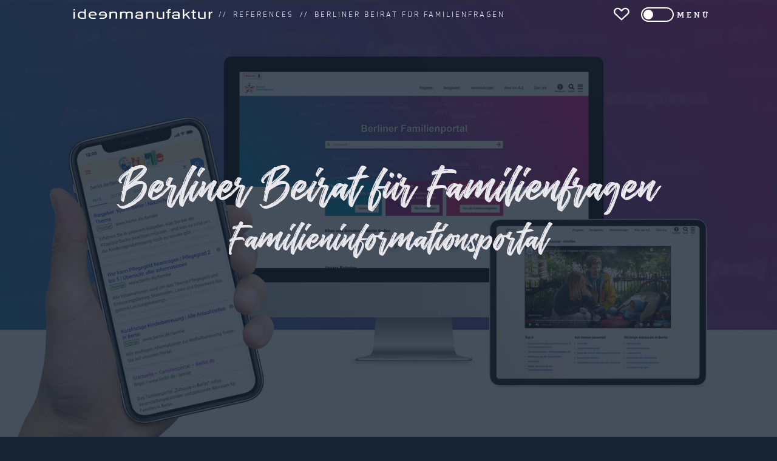

--- FILE ---
content_type: text/html; charset=UTF-8
request_url: https://www.ideenmanufaktur.net/references/familieninformationsportal---13-.html
body_size: 5635
content:
<!doctype html>
<html lang="de">
<head>
<meta charset="utf-8">
<meta name="page-topic" content="Kommunikation" />
<meta name="audience" content="all" />
<meta name="distribution" content="global" />
<meta name="page-type" content="Offizielle Homepage" />
<meta name="copyright" content="ideenmanufaktur GmbH" />
<meta name="publisher" content="ideenmanufaktur GmbH" />
<meta name="robots" content="NOODP">
<meta name="googlebot" content="NOODP">
<meta name="author" content="ideenmanufaktur" />
<meta name="rating" content="General" />  
<meta name="viewport" id="viewport_id" content="width=device-width, initial-scale=0.75" />
<title>ideenmanufaktur | Referenzen | Berliner Beirat für Familienfragen | Familieninformationsportal</title>
<meta name="description" content="Relaunch des Familienportals mit Informationen rund um das Thema Familie ...">

<link href="https://www.ideenmanufaktur.net/3/media/image/_20230712162600_744_1500.jpg" rel="image_src" />
<link rel="shortcut icon" href="https://www.ideenmanufaktur.net/3/images/layout/favicon-16x16.png?v=1" />
<link rel="icon" type="image/png" sizes="16x16" href="https://www.ideenmanufaktur.net/3/images/layout/favicon-16x16.png?v=1" />
<link rel="icon" type="image/png" sizes="32x32" href="https://www.ideenmanufaktur.net/3/images/layout/favicon-32x32.png?v=1" />
<link rel="icon" type="image/png" sizes="96x96" href="https://www.ideenmanufaktur.net/3/images/layout/favicon-96x96.png?v=1" />
<link rel="icon" type="image/png" sizes="192x192" href="https://www.ideenmanufaktur.net/3/images/layout/android-icon-192x192.png" />
<link rel="apple-touch-icon" sizes="57x57" href="https://www.ideenmanufaktur.net/3/images/layout/apple-touch-icon-57.png" />
<link rel="apple-touch-icon" sizes="72x72" href="https://www.ideenmanufaktur.net/3/images/layout/apple-touch-icon-72.png" />
<link rel="apple-touch-icon" sizes="76x76" href="https://www.ideenmanufaktur.net/3/images/layout/apple-touch-icon-76.png" />
<link rel="apple-touch-icon" sizes="114x114" href="https://www.ideenmanufaktur.net/3/images/layout/apple-touch-icon-114.png" />
<link rel="apple-touch-icon" sizes="120x120" href="https://www.ideenmanufaktur.net/3/images/layout/apple-touch-icon-120.png" />
<link rel="apple-touch-icon" sizes="144x144" href="https://www.ideenmanufaktur.net/3/images/layout/apple-touch-icon-144.png" />
<link rel="apple-touch-icon" sizes="152x152" href="https://www.ideenmanufaktur.net/3/images/layout/apple-touch-icon-152.png" />
<link rel="apple-touch-icon" sizes="180x180" href="https://www.ideenmanufaktur.net/3/images/layout/apple-touch-icon-180.png" />
<link rel="preload" as="font" href="/3/fonts/webfont1.woff2" type="font/woff2" crossorigin="anonymous">
<link rel="preload" as="font" href="/3/fonts/webfont2.woff2" type="font/woff2" crossorigin="anonymous">
<link rel="preload" as="font" href="/3/fonts/icons.woff2?69349842" type="font/woff2" crossorigin="anonymous">
<link href="/3/css/style.css?v=9400477" rel="stylesheet" type="text/css" />
<link href="/3/css/scalp.min.css" rel="stylesheet" type="text/css" />

<meta property="fb:admins" content="1633072634" />
<meta property="og:locale" content="de_DE" />
<meta property="og:site_name" content="ideenmanufaktur" />
<meta property="og:type" content="website" />
<meta property="og:url" content="https://www.ideenmanufaktur.net/references/berliner-beirat-fuer-familienfragen----13-.html" />
<meta property="og:title" content="ideenmanufaktur | Referenzen | Berliner Beirat für Familienfragen | Familieninformationsportal" />
<meta property="og:description" content="Relaunch des Familienportals mit Informationen rund um das Thema Familie ..." />
<meta property="og:image" content="https://www.ideenmanufaktur.net/3/media/image/_20230712162600_744_1500.jpg" />
<meta property="og:image:width" content="1500" />
<meta property="og:image:height" content="844" />

    
<!-- CCM19 CMP -->
<script src="https://cloud.ccm19.de/app.js?apiKey=6ad0d98c607268a17116b574efb02767e4759df8e0a992ce&amp;domain=68d25b0df92c8e735f064203&amp;lang=de_DE" referrerpolicy="origin"></script>
<!-- Google Tag Manager -->
<script data-cookieconsent="ignore">
(function(w,d,s,l,i){w[l]=w[l]||[];w[l].push({'gtm.start':new Date().getTime(),event:'gtm.js'});var f=d.getElementsByTagName(s)[0],j=d.createElement(s),dl=l!='dataLayer'?'&l='+l:'';j.async=true;j.src='https://www.googletagmanager.com/gtm.js?id='+i+dl;f.parentNode.insertBefore(j,f);})(window,document,'script','dataLayer','GTM-WXQ3GH26');</script>
<!-- End Google Tag Manager -->

</head>
<body id="body_id" class="body_de body_nointro body_itemview body_references desktop">

<div class="page_wrapper">
<a class="sr-only" title="Zum Inhalt" href="#article">Zum Inhalt</a>
<div id="msg" class="feedback msg clearfix" style="display:none;">
<div class="content"></div>
<a class="close" href="#" onclick="closeMsg();return false;" title="Schliessen"><span class="icon icon-cancel"></span></a>
</div>
<div id="top" class="top"></div>

<!-- start header -->
<header id="header" class="header clearfix">
	<div class="wrapper clearfix">
        
		<div class="brand">
			<a class="logo" title="ideenmanufaktur" href="/"><img class="svg" src="/3/images/icons/logo.svg" width="230" height="16" alt="ideenmanufaktur" /></a>
		</div>
        
		<div class="breadcrumbs">
            <span class="delimiter">//</span><a href="/references/" title="References">References</a><span class="delimiter">//</span><a href="https://www.ideenmanufaktur.net/references/berliner-beirat-fuer-familienfragen----13-.html" title="Berliner Beirat f&uuml;r Familienfragen">Berliner Beirat für Familienfragen</a>		</div>
        
        <div class="btn-contact">
            <a class="btn" title="Kontakt" href="#" onclick="toggleContact();return false;">
                <span class="icon icon-heart-empty empty"></span><span class="icon icon-heart full"></span>
            </a>
        </div>
		
        <div class="menu">
            <a class="btn" title="Menü" href="#" onclick="toggleMenu();return false;">
                <span class="switch"><span class="switch-toggle"></span></span>
                <span class="switch-title">Menü</span>
            </a>
        </div>
        
	</div>
</header>
<div id="header_bottom"></div>
<!-- end header -->

<!-- start nav_overlay -->
<div id="nav_overlay" class="nav_overlay transition_all">
    <div class="nav_holder nav_list">
		<div class="table nav_table"><div class="row"><div class="cell">
            <div class="nav_overlay_content transition_all">
                <nav class="nav" title="Popup Navigation">
                    <ul class="wrapper">
                        <li class="nav-list-item off"><a class="nav-list-item-link" href="/start/" title="Start">Start</a></li>
<li class="nav-list-item off"><a class="nav-list-item-link" href="/beratung/" title="Beratung">Beratung</a></li>
<li class="nav-list-item off"><a class="nav-list-item-link" href="/referenzen/" title="Referenzen">Referenzen</a></li>
<li class="nav-list-item off"><a class="nav-list-item-link" href="/leistungen/" title="Leistungen">Leistungen</a></li>
<li class="nav-list-item off"><a class="nav-list-item-link" href="/organisationsentwicklung/" title="Organisations&amp;shy;entwicklung">Organisations&shy;entwicklung</a></li>
<li class="nav-list-item off"><a class="nav-list-item-link" href="/ueber_uns/" title="&Uuml;ber Uns">Über Uns</a></li>
<li class="nav-list-item off"><a class="nav-list-item-link" href="/karriere/" title="Karriere">Karriere</a></li>
<li class="nav-list-item off"><a class="nav-list-item-link" href="/blog/" title="Blog">Blog</a></li>
<li class="nav-list-item off"><a class="nav-list-item-link" href="/kontakt/" onclick="" title="Kontakt">Kontakt</a></li>
                    </ul>
                </nav>
                <div class="nav_social">
                    <div class="wrapper">
                        <div class="social transition_all clearfix">
    <nav title="Social Network Links - Popup Navigation">
        <ul>
            <li class="social-title clearfix">Folge uns auf</li>
                        <li data-animation="fadeIn" data-animation-delay="100"><a data-umg-target="InstagramClickout" data-umg-type="Social" title="ideenmanufaktur @ Instagram" href="https://www.instagram.com/ideenmanufaktur.berlin/" target="_blank" rel="noopener"><span class="icon icon-instagram"></span><span class="sr-only">Instagram</span></a></li>            <li data-animation="fadeIn" data-animation-delay="200"><a data-umg-target="FacebookClickout" data-umg-type="Social" title="ideenmanufaktur @ Facebook" href="https://www.facebook.com/ideenmanufaktur.berlin" target="_blank" rel="noopener"><span class="icon icon-facebook"></span><span class="sr-only">Facebook</span></a></li>                                    <li data-animation="fadeIn" data-animation-delay="300"><a data-umg-target="LinkedInClickout" data-umg-type="Social" title="ideenmanufaktur @ LinkedIn" href="https://www.linkedin.com/company/ideenmanufaktur/" target="_blank" rel="noopener"><span class="icon icon-linkedin"></span><span class="sr-only">LinkedIn</span></a></li>            <li data-animation="fadeIn" data-animation-delay="400"><a data-umg-target="PinterestClickout" data-umg-type="Social" title="ideenmanufaktur @ Pinterest" href="https://www.pinterest.de/ideenmanufaktur/" target="_blank" rel="noopener"><span class="icon icon-pinterest"></span><span class="sr-only">Pinterest</span></a></li>                 
                                            </ul>
    </nav>
</div>
                    </div>
                </div>
            </div>
		</div></div></div>
    </div>
</div>
<!-- end nav_overlay -->

<!-- start contact_overlay -->
<div id="contact_overlay" class="contact_overlay transition_all">
    <div class="contact_holder">

        <div class="table contact_table"><div class="row"><div class="cell">
            <div class="contact_overlay_content transition_all">
                
                <a class="close" title="Schliessen" href="#contact_overlay" onclick="toggleContact();return false;"><span class="icon icon-cancel"></span><span class="sr-only">Schliessen</span></a>
                
                <h2>Wie können wir dich unterstützen?</h2>
                
                <div class="form_desc">Schreib uns eine Nachricht</div>

                <form id="contact_form_id" name="contact_form" method="post" onsubmit="return false;" action="#" enctype="multipart/form-data" class="contact_form clearfix">

                    <div class="form_fields">
                 
                        <div class="form-group">
                            <input type="text" class="text" name="contact_name" id="contact_name_id" value=""> 
                            <label for="contact_name_id" data-text="Name *">Name *</label>
                        </div>
                        
                        <div class="form-group">
                            <input type="email" class="text" name="contact_email" id="contact_email_id" autocomplete="email" value="">
                            <label for="contact_email_id" data-text="E-Mail *">E-Mail *</label>
                        </div>
                        
                        <div class="form-group">
                            <input type="email" name="contact_email_confirm" id="contact_email_confirm_id" maxlength="255" class="text form0" value=""/>
                            <label for="contact_email_confirm_id" data-text="E-Mail bestätigen" class="form0">E-Mail bestätigen</label>
                        </div>
                        
                        <div class="form-group">
                            <textarea name="contact_message" id="contact_message_id" cols="45" rows="4" class="text" ></textarea>
                            <label for="contact_message_id" data-text="Nachricht *">Nachricht *</label>
                        </div>
                        
                        <div class="form-group-checkbox">
                                                        <input id="contact_legal_id" name="contact_legal" type="checkbox" class="checkbox" value="Y" />
                            <label for="contact_legal_id" data-text="Ich+bin+mit+der+Speicherung+meiner+Daten+f%C3%BCr+den+Zweck+der+Kontaktaufnahme+einverstanden+und+habe+die+%3Ca+href%3D%22%2Fdatenschutz%2F%22+title%3D%22Datenschutz%22%3EDatenschutzerkl%C3%A4rung%3C%2Fa%3E+gelesen+und+akzeptiert.+%2A" class="contact_legal_text">Ich bin mit der Speicherung meiner Daten für den Zweck der Kontaktaufnahme einverstanden und habe die <a href="/datenschutz/" title="Datenschutz">Datenschutzerklärung</a> gelesen und akzeptiert. *</label></span>
                        </div>

                        <div id="contact_send_holder" class="more">
                            <input name="contact_date" type="hidden" value="1768933821" />
                            <a id="contact_submit_id" role="button" class="contact_submit nodeco" href="#" onclick="sendContact();return false;" data-text="Senden">Senden</a>
                        </div>

                    </div>

                    <div id="contact_feedback_id" class="feedback">
                        <a class="close nodeco" href="#" onclick="closeFeedback('contact_feedback_id');return false;"><span class="icon icon-cancel"></span></a>
                        <div class="content"><span class='icon icon-spin5 animate-spin'></span> Bitte Warten...</div>
                    </div>

                    <div class="form_fields">
                        <div class="required small" id="required_id">* = Pflichtfeld</div>
                    </div>

                </form>
                
            </div>
		</div></div></div>
        
    </div>
</div>
<!-- end contact_overlay -->

<article class="article" id="article" role="main">
<!-- start referenzen-item -->
<section id="referenzen-item" class="section section-item bg1 referenzen-item">
    <div class="section_wrapper">
        <div class="section_content">
            
            <!-- start item -->
			<div class="item item- itemview clearfix">
<div class="hero clearfix">
<div class="hero-bg bg_image clearfix">
<style>.hero-bg { background-image:url(/3/media/image/_20230712162600_744_orig.jpg); } @media screen and (max-width:1280px) { .hero-bg { background-image:url(/3/media/image/_20230712162600_744_1500.jpg); } } @media screen and (max-width:640px) and (orientation:landscape) { .hero-bg { background-image:url(/3/media/image/_20230712162600_744_700.jpg); } } </style>
</div>
<div class="hero-overlay clearfix">
<h1><span class="subname">Berliner Beirat für Familienfragen</span><span class="name">Familieninformationsportal</span></h1></div>
</div>
<div class="hero-after clearfix"></div>
<div class="share_options clearfix">
<div class="desc"><span class="optional">Teilen: &nbsp; &nbsp;</span></div>
<div class="share_tools_big">
<div class="share_tools" data-url="https%3A%2F%2Fwww.ideenmanufaktur.net%2Freferences%2Fberliner-beirat-fuer-familienfragen-----.html" data-title="ideenmanufaktur+%7C+Berliner+Beirat+f%26uuml%3Br+Familienfragen+%7C+Familieninformationsportal">
<a class="button copy-button" data-clipboard-action="copy" data-clipboard-text="https://www.ideenmanufaktur.net/references/berliner-beirat-fuer-familienfragen-----.html" href="#" onclick="return false;" title="Copy link" role="button"><span class="icon icon-link"></span></a>
</div>
</div>
</div>
<div class="blocks clearfix">
<div class="block block-texts">
<div class="block-bg"></div>
<div class="block-content">
<h2><span class="name">Familieninformationsportal</span><span class="subname">Berliner Beirat für Familienfragen</span></h2>
<div class="text clearfix">Relaunch des Familienportals mit Informationen&nbsp;rund um das Thema Familie und&nbsp;Konzeption von Online-Marketing-Strategie / Umsetzung diverser&nbsp;Google Search-Kampagnen / Landingpage-Optimierung<br />
<br />
Leistungen:&nbsp;Beratung, Begleitung, Konzept, Entwicklung, UX-Konzept, Umsetzung, Online-Marketing, Google Search</div><a class="more link_url clearfix" href="https://www.berlin.de/familie" target="_blank"><span class="icon icon-right-open"></span>berlin.de/familie</a>
</div>
</div>
</div>

</div>
           
            <!-- end item -->
            
        </div>
    </div>
</section>
<!-- end referenzen-item -->

<!-- start referenzen-additional -->
<section id="additional" class="section section-additional bg1 referenzen-additional">
    <div class="section_wrapper">
        <div class="section_content">
        
		<div class="additional clearfix">
<h1><a href="/references/" title="Weitere Referenzen">Weitere Referenzen</a></h1>
<ul class="itemlist itemlist2 clearfix">
<li class="item item54 clearfix">
<div class='item_top clearfix'>
<h2><span class="subtitle">Berlin Tourismus & Kongress GmbH – visitBerlin</span><span class="title">Berlin barrierefrei erleben</span></h2>
</div>
<div class='visuals clearfix'>
<div class="imageborder_holder"><a title="Berlin Tourismus &amp; Kongress GmbH ? visitBerlin-Berlin barrierefrei erleben" href="https://www.ideenmanufaktur.net/references/berlin-tourismus-kongress-gmbh-visit---54-.html" class="clearfix"><div class="imageborder"><div class="display lazyload" data-bg="/3/media/image/_20250813160127_443_700.jpg"></div></div></a></div></div>

</li>
<li class="item item55 clearfix">
<div class='item_top clearfix'>
<h2><span class="subtitle">Berlin Tourismus & Kongress GmbH – visitBerlin</span><span class="title">Kiezkampagne</span></h2>
</div>
<div class='visuals clearfix'>
<div class="imageborder_holder"><a title="Berlin Tourismus &amp; Kongress GmbH ? visitBerlin-Kiezkampagne" href="https://www.ideenmanufaktur.net/references/berlin-tourismus-kongress-gmbh-visit---55-.html" class="clearfix"><div class="imageborder"><div class="display lazyload" data-bg="/3/media/image/_20250828132545_835_700.jpg"></div></div></a></div></div>

</li>
</ul>
<div class="more clearfix"><a href="/references/" title="Alle Referenzen">Alle Referenzen</a></div>
</div>
            
        </div>
    </div>
</section>
<!-- end referenzen-additional -->

</article>

</div>
<footer class="footer">

	<div class="social transition_all clearfix">
    <nav title="Social Network Links - Footer">
        <ul>
            <li class="social-title clearfix">Folge uns auf</li>
                        <li data-animation="fadeIn" data-animation-delay="100"><a data-umg-target="InstagramClickout" data-umg-type="Social" title="ideenmanufaktur @ Instagram" href="https://www.instagram.com/ideenmanufaktur.berlin/" target="_blank" rel="noopener"><span class="icon icon-instagram"></span><span class="sr-only">Instagram</span></a></li>            <li data-animation="fadeIn" data-animation-delay="200"><a data-umg-target="FacebookClickout" data-umg-type="Social" title="ideenmanufaktur @ Facebook" href="https://www.facebook.com/ideenmanufaktur.berlin" target="_blank" rel="noopener"><span class="icon icon-facebook"></span><span class="sr-only">Facebook</span></a></li>                                    <li data-animation="fadeIn" data-animation-delay="300"><a data-umg-target="LinkedInClickout" data-umg-type="Social" title="ideenmanufaktur @ LinkedIn" href="https://www.linkedin.com/company/ideenmanufaktur/" target="_blank" rel="noopener"><span class="icon icon-linkedin"></span><span class="sr-only">LinkedIn</span></a></li>            <li data-animation="fadeIn" data-animation-delay="400"><a data-umg-target="PinterestClickout" data-umg-type="Social" title="ideenmanufaktur @ Pinterest" href="https://www.pinterest.de/ideenmanufaktur/" target="_blank" rel="noopener"><span class="icon icon-pinterest"></span><span class="sr-only">Pinterest</span></a></li>                 
                                            </ul>
    </nav>
</div>
    
    <div class="credits">
		<a href="/impressum/" title="Impressum">&copy;&nbsp;2026&nbsp;ideenmanufaktur GmbH</a><span class="delimiter"> &bull; </span>
        <a href="/impressum/" title="Impressum">Impressum</a><span class="delimiter"> &bull; </span>
        <a href="/datenschutz/" title="Datenschutz">Datenschutz</a>
    </div>
	
</footer>
<script src="/3/js/jquery-3.6.0.min.js"></script>
<script src="/3/js/jquery.scalp.js?v=9400477"></script>
<script src="/3/js/functions.js?v=9400477"></script>
<script>
	var main = "references";
	var base = "3";
	var base_url = "https://www.ideenmanufaktur.net";
	var artist = "ideenmanufaktur";
	var device = "";
	var country = "";
	var lang = "de";
	var video_path = "/3/media/video/";
	var ga_eventLabel = "";
	var introTimeout = 0;
	var introCount = 0;
    
	$(document).ready(function() {     
		onPageReady();
        	});
	
	$(window).on("load", function() {
		onPageLoaded();
		introCount = 0;
	});
</script>
<div id="log" style="display:none;">	<div class="ctrl"><a href="#" onclick="doCtrl();return false;"><span class="icon-tools"></span></a></div>
</div>

</body>
</html>